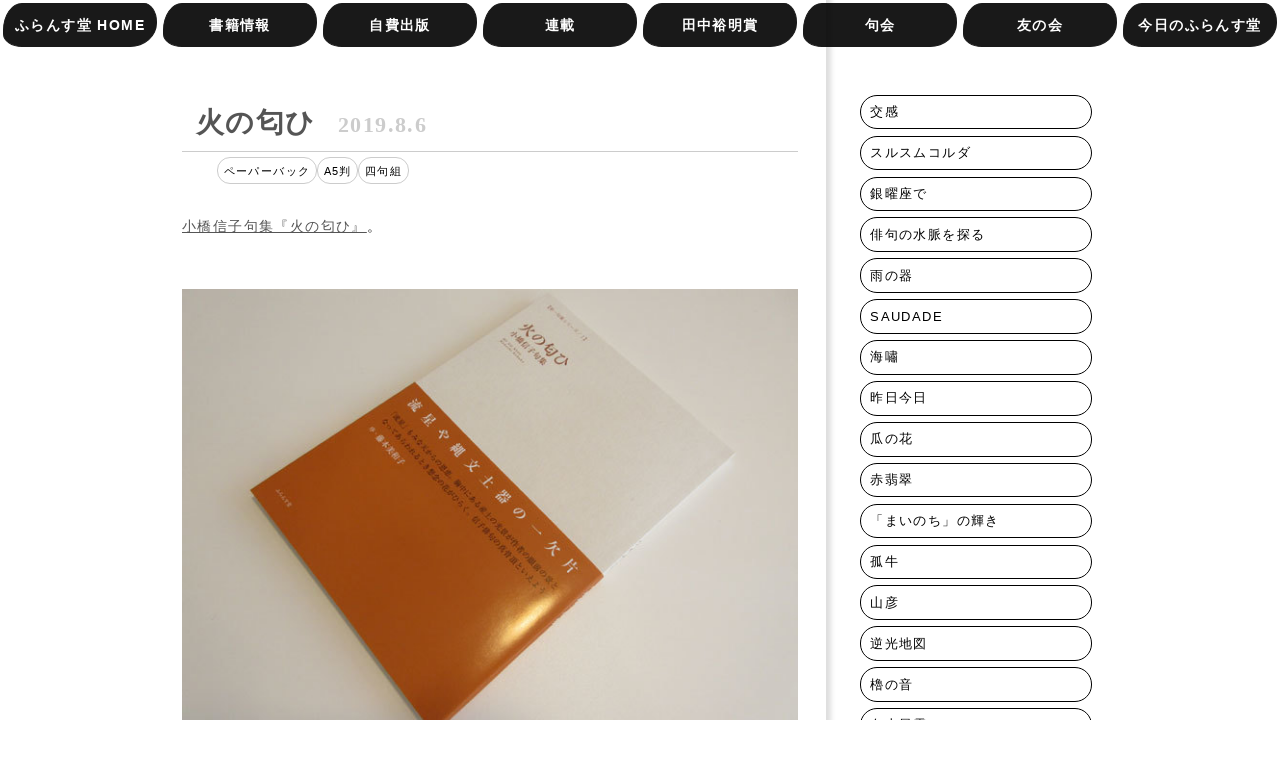

--- FILE ---
content_type: text/html; charset=UTF-8
request_url: https://furansudo.com/archives/13896
body_size: 11717
content:

    <!doctype html>
    <html lang="ja">

    <head>
        <meta charset="UTF-8">
        <meta http-equiv="X-UA-Compatible" content="IE=edge,chrome=1">
        <meta name="viewport" content="width=device-width, initial-scale=1.0">
        <meta name="discription" content="出版社ふらんす堂は俳句・短歌・詩・エッセイなどの出版物を刊行しております。自費出版も承っております。">
        <title>
              火の匂ひ ｜ 出版社ふらんす堂        </title>
        <link rel="shortcut icon" type="image/x-icon" href="favicon.ico">
        <link rel="stylesheet" href="https://furansudo.com/webdata/wp-content/themes/furansudo/css/reset.css">
        <link rel="stylesheet" href="https://furansudo.com/webdata/wp-content/themes/furansudo/css/slicknav.css">
        <link rel="stylesheet" href="https://furansudo.com/webdata/wp-content/themes/furansudo/css/nav.css">
        <link rel="stylesheet" href="https://furansudo.com/webdata/wp-content/themes/furansudo/css/writing.css">
        <link rel="stylesheet" href="https://furansudo.com/webdata/wp-content/themes/furansudo/css/vegas.min.css">

        <!--[if lt IE 9]>
        <script src="https://furansudo.com/webdata/wp-content/themes/furansudo/js/html5shiv.js"></script>
        <![endif]-->

        <title>火の匂ひ &#8211; 出版社ふらんす堂</title>
<meta name='robots' content='max-image-preview:large' />
<link rel='dns-prefetch' href='//stats.wp.com' />
<link rel="alternate" type="application/rss+xml" title="出版社ふらんす堂 &raquo; フィード" href="https://furansudo.com/feed" />
<link rel="alternate" type="application/rss+xml" title="出版社ふらんす堂 &raquo; コメントフィード" href="https://furansudo.com/comments/feed" />
<link rel="alternate" title="oEmbed (JSON)" type="application/json+oembed" href="https://furansudo.com/wp-json/oembed/1.0/embed?url=https%3A%2F%2Ffuransudo.com%2Farchives%2F13896" />
<link rel="alternate" title="oEmbed (XML)" type="text/xml+oembed" href="https://furansudo.com/wp-json/oembed/1.0/embed?url=https%3A%2F%2Ffuransudo.com%2Farchives%2F13896&#038;format=xml" />
<style id='wp-img-auto-sizes-contain-inline-css' type='text/css'>
img:is([sizes=auto i],[sizes^="auto," i]){contain-intrinsic-size:3000px 1500px}
/*# sourceURL=wp-img-auto-sizes-contain-inline-css */
</style>
<style id='wp-emoji-styles-inline-css' type='text/css'>

	img.wp-smiley, img.emoji {
		display: inline !important;
		border: none !important;
		box-shadow: none !important;
		height: 1em !important;
		width: 1em !important;
		margin: 0 0.07em !important;
		vertical-align: -0.1em !important;
		background: none !important;
		padding: 0 !important;
	}
/*# sourceURL=wp-emoji-styles-inline-css */
</style>
<style id='wp-block-library-inline-css' type='text/css'>
:root{--wp-block-synced-color:#7a00df;--wp-block-synced-color--rgb:122,0,223;--wp-bound-block-color:var(--wp-block-synced-color);--wp-editor-canvas-background:#ddd;--wp-admin-theme-color:#007cba;--wp-admin-theme-color--rgb:0,124,186;--wp-admin-theme-color-darker-10:#006ba1;--wp-admin-theme-color-darker-10--rgb:0,107,160.5;--wp-admin-theme-color-darker-20:#005a87;--wp-admin-theme-color-darker-20--rgb:0,90,135;--wp-admin-border-width-focus:2px}@media (min-resolution:192dpi){:root{--wp-admin-border-width-focus:1.5px}}.wp-element-button{cursor:pointer}:root .has-very-light-gray-background-color{background-color:#eee}:root .has-very-dark-gray-background-color{background-color:#313131}:root .has-very-light-gray-color{color:#eee}:root .has-very-dark-gray-color{color:#313131}:root .has-vivid-green-cyan-to-vivid-cyan-blue-gradient-background{background:linear-gradient(135deg,#00d084,#0693e3)}:root .has-purple-crush-gradient-background{background:linear-gradient(135deg,#34e2e4,#4721fb 50%,#ab1dfe)}:root .has-hazy-dawn-gradient-background{background:linear-gradient(135deg,#faaca8,#dad0ec)}:root .has-subdued-olive-gradient-background{background:linear-gradient(135deg,#fafae1,#67a671)}:root .has-atomic-cream-gradient-background{background:linear-gradient(135deg,#fdd79a,#004a59)}:root .has-nightshade-gradient-background{background:linear-gradient(135deg,#330968,#31cdcf)}:root .has-midnight-gradient-background{background:linear-gradient(135deg,#020381,#2874fc)}:root{--wp--preset--font-size--normal:16px;--wp--preset--font-size--huge:42px}.has-regular-font-size{font-size:1em}.has-larger-font-size{font-size:2.625em}.has-normal-font-size{font-size:var(--wp--preset--font-size--normal)}.has-huge-font-size{font-size:var(--wp--preset--font-size--huge)}.has-text-align-center{text-align:center}.has-text-align-left{text-align:left}.has-text-align-right{text-align:right}.has-fit-text{white-space:nowrap!important}#end-resizable-editor-section{display:none}.aligncenter{clear:both}.items-justified-left{justify-content:flex-start}.items-justified-center{justify-content:center}.items-justified-right{justify-content:flex-end}.items-justified-space-between{justify-content:space-between}.screen-reader-text{border:0;clip-path:inset(50%);height:1px;margin:-1px;overflow:hidden;padding:0;position:absolute;width:1px;word-wrap:normal!important}.screen-reader-text:focus{background-color:#ddd;clip-path:none;color:#444;display:block;font-size:1em;height:auto;left:5px;line-height:normal;padding:15px 23px 14px;text-decoration:none;top:5px;width:auto;z-index:100000}html :where(.has-border-color){border-style:solid}html :where([style*=border-top-color]){border-top-style:solid}html :where([style*=border-right-color]){border-right-style:solid}html :where([style*=border-bottom-color]){border-bottom-style:solid}html :where([style*=border-left-color]){border-left-style:solid}html :where([style*=border-width]){border-style:solid}html :where([style*=border-top-width]){border-top-style:solid}html :where([style*=border-right-width]){border-right-style:solid}html :where([style*=border-bottom-width]){border-bottom-style:solid}html :where([style*=border-left-width]){border-left-style:solid}html :where(img[class*=wp-image-]){height:auto;max-width:100%}:where(figure){margin:0 0 1em}html :where(.is-position-sticky){--wp-admin--admin-bar--position-offset:var(--wp-admin--admin-bar--height,0px)}@media screen and (max-width:600px){html :where(.is-position-sticky){--wp-admin--admin-bar--position-offset:0px}}

/*# sourceURL=wp-block-library-inline-css */
</style><style id='global-styles-inline-css' type='text/css'>
:root{--wp--preset--aspect-ratio--square: 1;--wp--preset--aspect-ratio--4-3: 4/3;--wp--preset--aspect-ratio--3-4: 3/4;--wp--preset--aspect-ratio--3-2: 3/2;--wp--preset--aspect-ratio--2-3: 2/3;--wp--preset--aspect-ratio--16-9: 16/9;--wp--preset--aspect-ratio--9-16: 9/16;--wp--preset--color--black: #000000;--wp--preset--color--cyan-bluish-gray: #abb8c3;--wp--preset--color--white: #ffffff;--wp--preset--color--pale-pink: #f78da7;--wp--preset--color--vivid-red: #cf2e2e;--wp--preset--color--luminous-vivid-orange: #ff6900;--wp--preset--color--luminous-vivid-amber: #fcb900;--wp--preset--color--light-green-cyan: #7bdcb5;--wp--preset--color--vivid-green-cyan: #00d084;--wp--preset--color--pale-cyan-blue: #8ed1fc;--wp--preset--color--vivid-cyan-blue: #0693e3;--wp--preset--color--vivid-purple: #9b51e0;--wp--preset--gradient--vivid-cyan-blue-to-vivid-purple: linear-gradient(135deg,rgb(6,147,227) 0%,rgb(155,81,224) 100%);--wp--preset--gradient--light-green-cyan-to-vivid-green-cyan: linear-gradient(135deg,rgb(122,220,180) 0%,rgb(0,208,130) 100%);--wp--preset--gradient--luminous-vivid-amber-to-luminous-vivid-orange: linear-gradient(135deg,rgb(252,185,0) 0%,rgb(255,105,0) 100%);--wp--preset--gradient--luminous-vivid-orange-to-vivid-red: linear-gradient(135deg,rgb(255,105,0) 0%,rgb(207,46,46) 100%);--wp--preset--gradient--very-light-gray-to-cyan-bluish-gray: linear-gradient(135deg,rgb(238,238,238) 0%,rgb(169,184,195) 100%);--wp--preset--gradient--cool-to-warm-spectrum: linear-gradient(135deg,rgb(74,234,220) 0%,rgb(151,120,209) 20%,rgb(207,42,186) 40%,rgb(238,44,130) 60%,rgb(251,105,98) 80%,rgb(254,248,76) 100%);--wp--preset--gradient--blush-light-purple: linear-gradient(135deg,rgb(255,206,236) 0%,rgb(152,150,240) 100%);--wp--preset--gradient--blush-bordeaux: linear-gradient(135deg,rgb(254,205,165) 0%,rgb(254,45,45) 50%,rgb(107,0,62) 100%);--wp--preset--gradient--luminous-dusk: linear-gradient(135deg,rgb(255,203,112) 0%,rgb(199,81,192) 50%,rgb(65,88,208) 100%);--wp--preset--gradient--pale-ocean: linear-gradient(135deg,rgb(255,245,203) 0%,rgb(182,227,212) 50%,rgb(51,167,181) 100%);--wp--preset--gradient--electric-grass: linear-gradient(135deg,rgb(202,248,128) 0%,rgb(113,206,126) 100%);--wp--preset--gradient--midnight: linear-gradient(135deg,rgb(2,3,129) 0%,rgb(40,116,252) 100%);--wp--preset--font-size--small: 13px;--wp--preset--font-size--medium: 20px;--wp--preset--font-size--large: 36px;--wp--preset--font-size--x-large: 42px;--wp--preset--spacing--20: 0.44rem;--wp--preset--spacing--30: 0.67rem;--wp--preset--spacing--40: 1rem;--wp--preset--spacing--50: 1.5rem;--wp--preset--spacing--60: 2.25rem;--wp--preset--spacing--70: 3.38rem;--wp--preset--spacing--80: 5.06rem;--wp--preset--shadow--natural: 6px 6px 9px rgba(0, 0, 0, 0.2);--wp--preset--shadow--deep: 12px 12px 50px rgba(0, 0, 0, 0.4);--wp--preset--shadow--sharp: 6px 6px 0px rgba(0, 0, 0, 0.2);--wp--preset--shadow--outlined: 6px 6px 0px -3px rgb(255, 255, 255), 6px 6px rgb(0, 0, 0);--wp--preset--shadow--crisp: 6px 6px 0px rgb(0, 0, 0);}:where(.is-layout-flex){gap: 0.5em;}:where(.is-layout-grid){gap: 0.5em;}body .is-layout-flex{display: flex;}.is-layout-flex{flex-wrap: wrap;align-items: center;}.is-layout-flex > :is(*, div){margin: 0;}body .is-layout-grid{display: grid;}.is-layout-grid > :is(*, div){margin: 0;}:where(.wp-block-columns.is-layout-flex){gap: 2em;}:where(.wp-block-columns.is-layout-grid){gap: 2em;}:where(.wp-block-post-template.is-layout-flex){gap: 1.25em;}:where(.wp-block-post-template.is-layout-grid){gap: 1.25em;}.has-black-color{color: var(--wp--preset--color--black) !important;}.has-cyan-bluish-gray-color{color: var(--wp--preset--color--cyan-bluish-gray) !important;}.has-white-color{color: var(--wp--preset--color--white) !important;}.has-pale-pink-color{color: var(--wp--preset--color--pale-pink) !important;}.has-vivid-red-color{color: var(--wp--preset--color--vivid-red) !important;}.has-luminous-vivid-orange-color{color: var(--wp--preset--color--luminous-vivid-orange) !important;}.has-luminous-vivid-amber-color{color: var(--wp--preset--color--luminous-vivid-amber) !important;}.has-light-green-cyan-color{color: var(--wp--preset--color--light-green-cyan) !important;}.has-vivid-green-cyan-color{color: var(--wp--preset--color--vivid-green-cyan) !important;}.has-pale-cyan-blue-color{color: var(--wp--preset--color--pale-cyan-blue) !important;}.has-vivid-cyan-blue-color{color: var(--wp--preset--color--vivid-cyan-blue) !important;}.has-vivid-purple-color{color: var(--wp--preset--color--vivid-purple) !important;}.has-black-background-color{background-color: var(--wp--preset--color--black) !important;}.has-cyan-bluish-gray-background-color{background-color: var(--wp--preset--color--cyan-bluish-gray) !important;}.has-white-background-color{background-color: var(--wp--preset--color--white) !important;}.has-pale-pink-background-color{background-color: var(--wp--preset--color--pale-pink) !important;}.has-vivid-red-background-color{background-color: var(--wp--preset--color--vivid-red) !important;}.has-luminous-vivid-orange-background-color{background-color: var(--wp--preset--color--luminous-vivid-orange) !important;}.has-luminous-vivid-amber-background-color{background-color: var(--wp--preset--color--luminous-vivid-amber) !important;}.has-light-green-cyan-background-color{background-color: var(--wp--preset--color--light-green-cyan) !important;}.has-vivid-green-cyan-background-color{background-color: var(--wp--preset--color--vivid-green-cyan) !important;}.has-pale-cyan-blue-background-color{background-color: var(--wp--preset--color--pale-cyan-blue) !important;}.has-vivid-cyan-blue-background-color{background-color: var(--wp--preset--color--vivid-cyan-blue) !important;}.has-vivid-purple-background-color{background-color: var(--wp--preset--color--vivid-purple) !important;}.has-black-border-color{border-color: var(--wp--preset--color--black) !important;}.has-cyan-bluish-gray-border-color{border-color: var(--wp--preset--color--cyan-bluish-gray) !important;}.has-white-border-color{border-color: var(--wp--preset--color--white) !important;}.has-pale-pink-border-color{border-color: var(--wp--preset--color--pale-pink) !important;}.has-vivid-red-border-color{border-color: var(--wp--preset--color--vivid-red) !important;}.has-luminous-vivid-orange-border-color{border-color: var(--wp--preset--color--luminous-vivid-orange) !important;}.has-luminous-vivid-amber-border-color{border-color: var(--wp--preset--color--luminous-vivid-amber) !important;}.has-light-green-cyan-border-color{border-color: var(--wp--preset--color--light-green-cyan) !important;}.has-vivid-green-cyan-border-color{border-color: var(--wp--preset--color--vivid-green-cyan) !important;}.has-pale-cyan-blue-border-color{border-color: var(--wp--preset--color--pale-cyan-blue) !important;}.has-vivid-cyan-blue-border-color{border-color: var(--wp--preset--color--vivid-cyan-blue) !important;}.has-vivid-purple-border-color{border-color: var(--wp--preset--color--vivid-purple) !important;}.has-vivid-cyan-blue-to-vivid-purple-gradient-background{background: var(--wp--preset--gradient--vivid-cyan-blue-to-vivid-purple) !important;}.has-light-green-cyan-to-vivid-green-cyan-gradient-background{background: var(--wp--preset--gradient--light-green-cyan-to-vivid-green-cyan) !important;}.has-luminous-vivid-amber-to-luminous-vivid-orange-gradient-background{background: var(--wp--preset--gradient--luminous-vivid-amber-to-luminous-vivid-orange) !important;}.has-luminous-vivid-orange-to-vivid-red-gradient-background{background: var(--wp--preset--gradient--luminous-vivid-orange-to-vivid-red) !important;}.has-very-light-gray-to-cyan-bluish-gray-gradient-background{background: var(--wp--preset--gradient--very-light-gray-to-cyan-bluish-gray) !important;}.has-cool-to-warm-spectrum-gradient-background{background: var(--wp--preset--gradient--cool-to-warm-spectrum) !important;}.has-blush-light-purple-gradient-background{background: var(--wp--preset--gradient--blush-light-purple) !important;}.has-blush-bordeaux-gradient-background{background: var(--wp--preset--gradient--blush-bordeaux) !important;}.has-luminous-dusk-gradient-background{background: var(--wp--preset--gradient--luminous-dusk) !important;}.has-pale-ocean-gradient-background{background: var(--wp--preset--gradient--pale-ocean) !important;}.has-electric-grass-gradient-background{background: var(--wp--preset--gradient--electric-grass) !important;}.has-midnight-gradient-background{background: var(--wp--preset--gradient--midnight) !important;}.has-small-font-size{font-size: var(--wp--preset--font-size--small) !important;}.has-medium-font-size{font-size: var(--wp--preset--font-size--medium) !important;}.has-large-font-size{font-size: var(--wp--preset--font-size--large) !important;}.has-x-large-font-size{font-size: var(--wp--preset--font-size--x-large) !important;}
/*# sourceURL=global-styles-inline-css */
</style>

<style id='classic-theme-styles-inline-css' type='text/css'>
/*! This file is auto-generated */
.wp-block-button__link{color:#fff;background-color:#32373c;border-radius:9999px;box-shadow:none;text-decoration:none;padding:calc(.667em + 2px) calc(1.333em + 2px);font-size:1.125em}.wp-block-file__button{background:#32373c;color:#fff;text-decoration:none}
/*# sourceURL=/wp-includes/css/classic-themes.min.css */
</style>
<link rel='stylesheet' id='furansudo-style-css' href='https://furansudo.com/webdata/wp-content/themes/furansudo/style.css?ver=6.9' type='text/css' media='all' />
<link rel='stylesheet' id='wp-pagenavi-css' href='https://furansudo.com/webdata/wp-content/plugins/wp-pagenavi/pagenavi-css.css?ver=2.70' type='text/css' media='all' />
<link rel="https://api.w.org/" href="https://furansudo.com/wp-json/" /><link rel="alternate" title="JSON" type="application/json" href="https://furansudo.com/wp-json/wp/v2/posts/13896" /><link rel="EditURI" type="application/rsd+xml" title="RSD" href="https://furansudo.com/webdata/xmlrpc.php?rsd" />
<meta name="generator" content="WordPress 6.9" />
<link rel="canonical" href="https://furansudo.com/archives/13896" />
<link rel='shortlink' href='https://furansudo.com/?p=13896' />
	<style>img#wpstats{display:none}</style>
		<link rel="icon" href="https://furansudo.com/webdata/wp-content/uploads/2016/06/cropped-site-icon-32x32.png" sizes="32x32" />
<link rel="icon" href="https://furansudo.com/webdata/wp-content/uploads/2016/06/cropped-site-icon-192x192.png" sizes="192x192" />
<link rel="apple-touch-icon" href="https://furansudo.com/webdata/wp-content/uploads/2016/06/cropped-site-icon-180x180.png" />
<meta name="msapplication-TileImage" content="https://furansudo.com/webdata/wp-content/uploads/2016/06/cropped-site-icon-270x270.png" />
    </head>

    <body class="wp-singular post-template-default single single-post postid-13896 single-format-standard wp-theme-furansudo">


        <header>
            <div class="nav">
    <ul id="menu">
        <li><a href="https://furansudo.com">ふらんす堂 HOME</a></li>
        <li><a href="#">書籍情報</a>
            <ul>

                <li><a href="http://furansudo.ocnk.net/" target="_blank">オンラインショップ</a></li>

                <li><a href="http://furansudo.ocnk.net/product-list/23" target="_blank">受賞作品一覧</a></li>
<!--
                <li><a href="https://furansudo.com/digital-books/">電子書籍</a></li>-->
            </ul>
        </li>
        <li><a href="https://furansudo.com/self-publishing/">自費出版</a></li>
        <li><a href="#">連載</a>
            <ul>
				<li>
                                            <a href="https://furansudo.com/archives/36643">岸本尚毅の俳句日記</a>
                                        </li>
				<li>
                                            <a href="https://furansudo.com/archives/36567">梅内美華子の短歌日記</a>
                                        </li>
                <li>
                                    </li>
              <li>
                                            <a href="https://furansudo.com/archives/623">『大阪の俳句』シリーズ</a>
                                        </li>
                <li>
                                            <a href="https://furansudo.com/archives/694">俳句実践講座</a>
                                        </li>
                <li>
                      
                    <a href="https://furansudo.com/archives/437">桂信子全句集を読む</a>
                                    </li>
                <li><a href="http://furansudo.sblo.jp/" target="_blank">みづいろの窓</a></li>
				<li>
                      
                    <a href="https://furansudo.com/archives/26624">旅のリズムと、うたう手紙と、</a>
                                    </li>
            </ul>
        </li>
        <li><a href="https://furansudo.com/award/" target="_blank">田中裕明賞</a></li>
        <li><a href="#">句会</a>
		<ul>
                <li><a href="https://furansudo.com/haiku-club/">ふらんす堂句会</a></li>
                <li><a href="https://furansudo.com/ktk_kukai/">ネット句会</a></li>
                <li><a href="https://furansudo.com/snjk/">新宿句会（抽選）</a></li>
			    <li><a href="https://furansudo.com/toku/">またたき集への投句</a></li>
            </ul></li>
        <li><a href="#">友の会</a>
            <ul>
                <li><a href="https://furansudo.com/society/">ふらんす堂友の会ってなに？</a></li>
                <li><a href="https://furansudo.com/toku/">またたき集への投句</a></li>
                <!-- <li><a href="https://furansudo.com/shinonome/">しののめ集への投稿</a></li> -->
                <li><a href="https://furansudo.com/orderform-society/">友の会専用注文フォーム</a></li>
            </ul>
        </li>
        <li><a href="#">今日のふらんす堂</a>
            <ul>
                <li>
                                            <a href="https://furansudo.com/archives/category/news/notice">お知らせ</a>
                </li>
                <li><a href="https://furansudo.com/contact/">お問合せ</a></li>
                <li>
                                            <a href="https://furansudo.com/archives/category/news/books">ふらんす堂の本</a>
                </li>
                <li>
                                            <a href="https://furansudo.com/archives/category/news/event">イベントレポート</a>
                </li>
                <li>
                                            <a href="https://furansudo.com/archives/category/news/interview">著者紹介</a>
                </li>
                <li><a href="http://fragie.exblog.jp" target="_blank">編集日記</a></li>
                <li>
                                            <a href="https://furansudo.com/archives/category/news/staffblog">ふらんす堂の放課後</a>
                </li>
                <li><a href="https://furansudo.com/company/">会社概要</a></li>
            </ul>
        </li>
    </ul>
</div>
<!-- ./nav -->        </header>

            <div class="wrap">

            <div class="wrap-2col container">
                <div class="main-single-2clm">
                    <div class="writing-area">
                        <h1 class="mincho"><a href="https://furansudo.com/archives/13896">火の匂ひ<span>2019.8.6</span></a></h1>
                        <ul class="label"><li><a href="https://furansudo.com/archives/tag/%e3%83%9a%e3%83%bc%e3%83%91%e3%83%bc%e3%83%90%e3%83%83%e3%82%af" rel="tag">ペーパーバック</a></li><li><a href="https://furansudo.com/archives/tag/a5%e5%88%a4" rel="tag">A5判</a></li><li><a href="https://furansudo.com/archives/tag/%e5%9b%9b%e5%8f%a5%e7%b5%84" rel="tag">四句組</a></li></ul>                            <p>&nbsp;</p>
                            <p><a href="http://furansudo.ocnk.net/product/2574http://furansudo.ocnk.net/product/2574">小橋信子句集『火の匂ひ』</a>。</p>
<p>&nbsp;</p>
<p>&nbsp;</p>
<p><img fetchpriority="high" decoding="async" src="https://furansudo.com/webdata/wp-content/uploads/2019/08/01-2.jpg" alt="01" width="640" height="480" class="alignnone size-full wp-image-13897" srcset="https://furansudo.com/webdata/wp-content/uploads/2019/08/01-2.jpg 640w, https://furansudo.com/webdata/wp-content/uploads/2019/08/01-2-300x225.jpg 300w, https://furansudo.com/webdata/wp-content/uploads/2019/08/01-2-400x300.jpg 400w" sizes="(max-width: 640px) 100vw, 640px" /></p>
<p>&nbsp;</p>
<div>A5判ペーパーバックスタイル　　72頁4句組　　第1句集シリーズ</div>
<p>&nbsp;</p>
<p>&nbsp;</p>
<div>著者の小橋信子（こはし・のぶこ）さんは、昭和23年（1948）茨城県生まれ、現在は東京・八王子市在住。平成8年（1996）年に「泉」に入会、平成12年（2000）「澤」入会、後退会。平成15年（2003）「泉」再入会。平成22年（2010）「泉新人賞」、平成24年（2012）「泉賞」を受賞している。現在「泉」同人、俳人協会会員。本句集は1996年から2018年までの作品245句を収録した第1句集である。序文を藤本美和子主宰が寄せている。</div>
<p>&nbsp;</p>
<p>&nbsp;</p>
<p>&nbsp;</p>
<div>本句集の装丁は和兎さん。</div>
<p>&nbsp;</p>
<p><img decoding="async" src="https://furansudo.com/webdata/wp-content/uploads/2019/08/02-2.jpg" alt="02" width="640" height="480" class="alignnone size-full wp-image-13898" srcset="https://furansudo.com/webdata/wp-content/uploads/2019/08/02-2.jpg 640w, https://furansudo.com/webdata/wp-content/uploads/2019/08/02-2-300x225.jpg 300w, https://furansudo.com/webdata/wp-content/uploads/2019/08/02-2-400x300.jpg 400w" sizes="(max-width: 640px) 100vw, 640px" /></p>
<p>&nbsp;</p>
<div>落ち着いた「火の色」となった。</div>
<p>&nbsp;</p>
<p>&nbsp;</p>
<p>&nbsp;</p>
<p><img decoding="async" src="https://furansudo.com/webdata/wp-content/uploads/2019/08/03-2.jpg" alt="03" width="640" height="480" class="alignnone size-full wp-image-13899" srcset="https://furansudo.com/webdata/wp-content/uploads/2019/08/03-2.jpg 640w, https://furansudo.com/webdata/wp-content/uploads/2019/08/03-2-300x225.jpg 300w, https://furansudo.com/webdata/wp-content/uploads/2019/08/03-2-400x300.jpg 400w" sizes="(max-width: 640px) 100vw, 640px" /></p>
<p>&nbsp;</p>
<p>&nbsp;</p>
<p><img loading="lazy" decoding="async" src="https://furansudo.com/webdata/wp-content/uploads/2019/08/04-2.jpg" alt="04" width="640" height="450" class="alignnone size-full wp-image-13900" srcset="https://furansudo.com/webdata/wp-content/uploads/2019/08/04-2.jpg 640w, https://furansudo.com/webdata/wp-content/uploads/2019/08/04-2-300x211.jpg 300w" sizes="auto, (max-width: 640px) 100vw, 640px" /></p>
<p>&nbsp;</p>
<p>&nbsp;</p>
<p><img loading="lazy" decoding="async" src="https://furansudo.com/webdata/wp-content/uploads/2019/08/05-2.jpg" alt="05" width="640" height="480" class="alignnone size-full wp-image-13901" srcset="https://furansudo.com/webdata/wp-content/uploads/2019/08/05-2.jpg 640w, https://furansudo.com/webdata/wp-content/uploads/2019/08/05-2-300x225.jpg 300w, https://furansudo.com/webdata/wp-content/uploads/2019/08/05-2-400x300.jpg 400w" sizes="auto, (max-width: 640px) 100vw, 640px" /></p>
<p>&nbsp;</p>
<p>&nbsp;</p>
<p><img loading="lazy" decoding="async" src="https://furansudo.com/webdata/wp-content/uploads/2019/08/06-2.jpg" alt="06" width="640" height="480" class="alignnone size-full wp-image-13902" srcset="https://furansudo.com/webdata/wp-content/uploads/2019/08/06-2.jpg 640w, https://furansudo.com/webdata/wp-content/uploads/2019/08/06-2-300x225.jpg 300w, https://furansudo.com/webdata/wp-content/uploads/2019/08/06-2-400x300.jpg 400w" sizes="auto, (max-width: 640px) 100vw, 640px" /></p>
<p>&nbsp;</p>
<p>&nbsp;</p>
<p><img loading="lazy" decoding="async" src="https://furansudo.com/webdata/wp-content/uploads/2019/08/07-2.jpg" alt="07" width="640" height="480" class="alignnone size-full wp-image-13903" srcset="https://furansudo.com/webdata/wp-content/uploads/2019/08/07-2.jpg 640w, https://furansudo.com/webdata/wp-content/uploads/2019/08/07-2-300x225.jpg 300w, https://furansudo.com/webdata/wp-content/uploads/2019/08/07-2-400x300.jpg 400w" sizes="auto, (max-width: 640px) 100vw, 640px" /></p>
<p>&nbsp;</p>
<p>&nbsp;</p>
<p><img loading="lazy" decoding="async" src="https://furansudo.com/webdata/wp-content/uploads/2019/08/08-2.jpg" alt="08" width="640" height="480" class="alignnone size-full wp-image-13904" srcset="https://furansudo.com/webdata/wp-content/uploads/2019/08/08-2.jpg 640w, https://furansudo.com/webdata/wp-content/uploads/2019/08/08-2-300x225.jpg 300w, https://furansudo.com/webdata/wp-content/uploads/2019/08/08-2-400x300.jpg 400w" sizes="auto, (max-width: 640px) 100vw, 640px" /></p>
<p>&nbsp;</p>
<p>&nbsp;</p>
<p>&nbsp;</p>
<p>&nbsp;</p>
<p>（ふらんす堂「<a href="https://fragie.exblog.jp/30727149/">編集日記</a>」2019/8/5より抜粋/Yamaoka Kimiko）</p>
                    </div>
                    <!-- /.writing-area -->
                        <div class="pagination">
                            <ul>
                                <li><a href="https://furansudo.com/archives/13886" rel="prev">前の記事へ</a></li>
                                <li><a href="https://furansudo.com/archives/13934" rel="next">次の記事へ</a></li>
                            </ul>
                        </div>
                        <!-- /.pagination -->
                                                

                </div>
                <!-- /..main-single-2clm -->
                <div class="side">
    <div class="mokuji">
                    <div>
                <div class="mokuji-inner"><h3 class="widget-title"> </h3><ul class="lcp_catlist" id="lcp_instance_listcategorypostswidget-2"><li><a href="https://furansudo.com/archives/36664">交感</a></li><li><a href="https://furansudo.com/archives/36601">スルスムコルダ</a></li><li><a href="https://furansudo.com/archives/36586">銀曜座で</a></li><li><a href="https://furansudo.com/archives/36532">俳句の水脈を探る</a></li><li><a href="https://furansudo.com/archives/36510">雨の器</a></li><li><a href="https://furansudo.com/archives/36497">SAUDADE</a></li><li><a href="https://furansudo.com/archives/36402">海嘯</a></li><li><a href="https://furansudo.com/archives/36385">昨日今日</a></li><li><a href="https://furansudo.com/archives/36370">瓜の花</a></li><li><a href="https://furansudo.com/archives/36289">赤翡翠</a></li><li><a href="https://furansudo.com/archives/36277">「まいのち」の輝き</a></li><li><a href="https://furansudo.com/archives/36258">孤牛</a></li><li><a href="https://furansudo.com/archives/36212">山彦</a></li><li><a href="https://furansudo.com/archives/36209">逆光地図</a></li><li><a href="https://furansudo.com/archives/36169">櫓の音</a></li><li><a href="https://furansudo.com/archives/36103">白山風露</a></li><li><a href="https://furansudo.com/archives/36086">楽を待つ</a></li><li><a href="https://furansudo.com/archives/36070">国際俳句歳時記・夏</a></li><li><a href="https://furansudo.com/archives/35944">カメレオンの朝食</a></li><li><a href="https://furansudo.com/archives/35925">折り鶴</a></li><li><a href="https://furansudo.com/archives/35877">長夜の書斎</a></li><li><a href="https://furansudo.com/archives/35860">瀑布</a></li><li><a href="https://furansudo.com/archives/35829">茫茫</a></li><li><a href="https://furansudo.com/archives/35810">百人</a></li><li><a href="https://furansudo.com/archives/35712">一花一虫</a></li><li><a href="https://furansudo.com/archives/35595">遠い嶺</a></li><li><a href="https://furansudo.com/archives/35578">ひかりあふうを</a></li><li><a href="https://furansudo.com/archives/35545">幸せの白</a></li><li><a href="https://furansudo.com/archives/35528">光束</a></li><li><a href="https://furansudo.com/archives/35516">月仰ぐ</a></li><li><a href="https://furansudo.com/archives/35500">雨より遠い燕たち</a></li><li><a href="https://furansudo.com/archives/35485">金平糖</a></li><li><a href="https://furansudo.com/archives/35471">雀色時</a></li><li><a href="https://furansudo.com/archives/35359">澤好摩俳句集成</a></li><li><a href="https://furansudo.com/archives/35316">水柿</a></li><li><a href="https://furansudo.com/archives/35301">浦賀水道</a></li><li><a href="https://furansudo.com/archives/35179">遊</a></li><li><a href="https://furansudo.com/archives/35164">蘆花</a></li><li><a href="https://furansudo.com/archives/35151">新装版『五月』</a></li><li><a href="https://furansudo.com/archives/35008">呵呵</a></li><li><a href="https://furansudo.com/archives/34994">この闇のむかう</a></li><li><a href="https://furansudo.com/archives/34892">白牡丹</a></li><li><a href="https://furansudo.com/archives/34876">花信草信</a></li><li><a href="https://furansudo.com/archives/34753">聖河</a></li><li><a href="https://furansudo.com/archives/34712">ポケットの底</a></li><li><a href="https://furansudo.com/archives/34694">或</a></li><li><a href="https://furansudo.com/archives/34674">問答無用</a></li><li><a href="https://furansudo.com/archives/34659">旅のリズムと、うたう手紙と、</a></li><li><a href="https://furansudo.com/archives/34529">長居</a></li><li><a href="https://furansudo.com/archives/34513">音の風景</a></li></ul></div>            </div>
                           <p>&nbsp;</p>
                <h3>バックナンバー一覧を見る</h3>
                <p class="mokuji-archive">
                    <a href="https://furansudo.com/archives/category/news/books" rel="category tag">ふらんす堂の本</a>                </p>
    </div>
</div>
<!-- /.side -->

            </div>

        </div>
        <!-- ./wrap -->
           <div class="ad">
        <div class="container">
            <h3>俳句結社紹介</h3>
            <ul class="list-ad">
                <!-- <li>
                    <a href="https://furansudo.com/award/2016/2016.html" target="_blank"><img src="https://furansudo.com/webdata/wp-content/themes/furansudo/images/ad/ad-02.jpg" alt="第7回田中裕明賞"></a>
                </li>
                <li>
                    <a href="https://itunes.apple.com/jp/app/ji-yu-bie-ying-pai-ju-ji/id1019087067?mt=8" target="_blank"><img src="https://furansudo.com/webdata/wp-content/themes/furansudo/images/ad/ad-03.jpg" alt="季語別 鷹俳句集アプリ"></a>
                </li> -->
                <li>
                    <a href="https://takahaikukai.com/" target="_blank"><img src="https://furansudo.com/webdata/wp-content/themes/furansudo/images/ad/ad-04.jpg" alt="鷹俳句会"></a>
                </li>
            </ul>
        </div>
    </div>
    <!-- /.ad -->    <div class="footerwrap">
        <div class="footernav container">
            <div class="fnav-item">
                <h4 id="twitter">Twitter</h4>
                <a class="twitter-timeline" href="https://twitter.com/furansudo" data-widget-id="720195645726797824">@furansudoさんのツイート</a>
                <script>
                    ! function (d, s, id) {
                        var js, fjs = d.getElementsByTagName(s)[0],
                            p = /^http:/.test(d.location) ? 'http' : 'https';
                        if (!d.getElementById(id)) {
                            js = d.createElement(s);
                            js.id = id;
                            js.src = p + "://platform.twitter.com/widgets.js";
                            fjs.parentNode.insertBefore(js, fjs);
                        }
                    }(document, "script", "twitter-wjs");
                </script>
            </div>
            <div class="fnav-item">
                <h4 id="editorial">今日のふらんす堂</h4>
                <ul class="list-editorial">
                                            <li class="clearfix">
                            <a href="https://furansudo.com/archives/36664">
                                <div class="fnav-item-thumb">
                                    <img width="400" height="300" src="https://furansudo.com/webdata/wp-content/uploads/2026/01/01-2-400x300.jpg" class="attachment-furansudo_thumb size-furansudo_thumb wp-post-image" alt="" decoding="async" loading="lazy" srcset="https://furansudo.com/webdata/wp-content/uploads/2026/01/01-2-400x300.jpg 400w, https://furansudo.com/webdata/wp-content/uploads/2026/01/01-2-300x226.jpg 300w, https://furansudo.com/webdata/wp-content/uploads/2026/01/01-2.jpg 640w" sizes="auto, (max-width: 400px) 100vw, 400px" />                                </div>
                                <div class="fnav-item-txt">
                                    <p>
                                        2026.01.21                                    </p>
                                    <p>
                                        交感                                    </p>
                                </div>
                            </a>
                        </li>
                                                <li class="clearfix">
                            <a href="https://furansudo.com/archives/36601">
                                <div class="fnav-item-thumb">
                                    <img width="400" height="300" src="https://furansudo.com/webdata/wp-content/uploads/2026/01/14-1-400x300.jpg" class="attachment-furansudo_thumb size-furansudo_thumb wp-post-image" alt="" decoding="async" loading="lazy" srcset="https://furansudo.com/webdata/wp-content/uploads/2026/01/14-1-400x300.jpg 400w, https://furansudo.com/webdata/wp-content/uploads/2026/01/14-1-300x225.jpg 300w, https://furansudo.com/webdata/wp-content/uploads/2026/01/14-1.jpg 640w" sizes="auto, (max-width: 400px) 100vw, 400px" />                                </div>
                                <div class="fnav-item-txt">
                                    <p>
                                        2026.01.16                                    </p>
                                    <p>
                                        スルスムコルダ                                    </p>
                                </div>
                            </a>
                        </li>
                                                <li class="clearfix">
                            <a href="https://furansudo.com/archives/36586">
                                <div class="fnav-item-thumb">
                                    <img width="400" height="300" src="https://furansudo.com/webdata/wp-content/uploads/2026/01/01-1-400x300.jpg" class="attachment-furansudo_thumb size-furansudo_thumb wp-post-image" alt="" decoding="async" loading="lazy" srcset="https://furansudo.com/webdata/wp-content/uploads/2026/01/01-1-400x300.jpg 400w, https://furansudo.com/webdata/wp-content/uploads/2026/01/01-1-300x225.jpg 300w, https://furansudo.com/webdata/wp-content/uploads/2026/01/01-1.jpg 640w" sizes="auto, (max-width: 400px) 100vw, 400px" />                                </div>
                                <div class="fnav-item-txt">
                                    <p>
                                        2026.01.15                                    </p>
                                    <p>
                                        銀曜座で                                    </p>
                                </div>
                            </a>
                        </li>
                                                <li class="clearfix">
                            <a href="https://furansudo.com/archives/36620">
                                <div class="fnav-item-thumb">
                                    <img width="400" height="300" src="https://furansudo.com/webdata/wp-content/uploads/2026/01/31-400x300.jpg" class="attachment-furansudo_thumb size-furansudo_thumb wp-post-image" alt="" decoding="async" loading="lazy" srcset="https://furansudo.com/webdata/wp-content/uploads/2026/01/31-400x300.jpg 400w, https://furansudo.com/webdata/wp-content/uploads/2026/01/31-300x225.jpg 300w, https://furansudo.com/webdata/wp-content/uploads/2026/01/31.jpg 500w" sizes="auto, (max-width: 400px) 100vw, 400px" />                                </div>
                                <div class="fnav-item-txt">
                                    <p>
                                        2026.01.11                                    </p>
                                    <p>
                                        沖　新年俳句大会・祝賀会                                    </p>
                                </div>
                            </a>
                        </li>
                                                <li class="clearfix">
                            <a href="https://furansudo.com/archives/36532">
                                <div class="fnav-item-thumb">
                                    <img width="400" height="300" src="https://furansudo.com/webdata/wp-content/uploads/2026/01/01-400x300.jpg" class="attachment-furansudo_thumb size-furansudo_thumb wp-post-image" alt="" decoding="async" loading="lazy" />                                </div>
                                <div class="fnav-item-txt">
                                    <p>
                                        2026.01.08                                    </p>
                                    <p>
                                        俳句の水脈を探る                                    </p>
                                </div>
                            </a>
                        </li>
                                        </ul>
            </div>
            <div class="fnav-item">
                <h4 id="newbooks">新刊・在庫情報</h4>
                
                    
                                                    <ul class="list-newbooks">
                                                                    <li class="clearfix">
                                        <a href="https://furansudo.ocnk.net/product/3186" target="_blank">
                                                                                                                                                   <div class="fnav-item-thumb">
                                                     <img src="https://furansudo.ocnk.net/data/furansudo/product/20250917_2560a5.jpg" alt="ふらんす堂オンラインショップ" />
                                                 </div>
                                                                                                  <div class="fnav-item-txt">
                                                  <p>2026.1.23 | 栗原公子句集『折り鶴』（おりづる）</p>
                                                 </div>
                                        </a>
                                    </li>
                                                                        <li class="clearfix">
                                        <a href="https://furansudo.ocnk.net/product/3213" target="_blank">
                                                                                                                                                   <div class="fnav-item-thumb">
                                                     <img src="https://furansudo.ocnk.net/data/furansudo/product/20251111_c37a69.jpg" alt="ふらんす堂オンラインショップ" />
                                                 </div>
                                                                                                  <div class="fnav-item-txt">
                                                  <p>2026.1.23 | 栗坪和子句集『海嘯』（かいしょう）</p>
                                                 </div>
                                        </a>
                                    </li>
                                                                        <li class="clearfix">
                                        <a href="https://furansudo.ocnk.net/product/3190" target="_blank">
                                                                                                                                                   <div class="fnav-item-thumb">
                                                     <img src="https://furansudo.ocnk.net/data/furansudo/product/20250828_ef52f9.jpg" alt="ふらんす堂オンラインショップ" />
                                                 </div>
                                                                                                  <div class="fnav-item-txt">
                                                  <p>2026.1.23 | 『第十六回田中裕明賞』（だいじゅうろっかいたなかひろあきしょう）</p>
                                                 </div>
                                        </a>
                                    </li>
                                                                </ul>
                                        </div>
        </div>
        <!-- /.footernav -->

        <div class="jagged-wrap-inner">
            <div class="offset"></div>
            <div class="fotter-jagged-bg jagged-border"></div>
        </div>
        <footer>
            <div class="logo"><img src="https://furansudo.com/webdata/wp-content/themes/furansudo/images/header_logo.gif" alt=""></div>
            <div class="nav-cmp">
                <ul>
                    <li><a href="https://furansudo.com/company/">会社概要</a></li>
                    <li><a href="https://furansudo.com/contact/">お問合せ</a></li>
                    <li><a href="http://fragie.exblog.jp" target="_blank">編集日記</a></li>
                    <li>
                                                    <a href="https://furansudo.com/archives/category/news/staffblog">ふらんす堂の放課後</a>
                    </li>
                </ul>
                <p>Copyright (C) FURANSUDO All right reserved.</p>
                <p id="page-top">
                    <a href="#"><img src="https://furansudo.com/webdata/wp-content/themes/furansudo/images/pagetop.png" alt=""></a>
                </p>
                <div class="illust-a"><img src="https://furansudo.com/webdata/wp-content/themes/furansudo/images/cat/cat-01.png" alt=""></div>
            </div>
        </footer>
    </div>
    <!-- ./footerwrap -->
    <script src="https://furansudo.com/webdata/wp-content/themes/furansudo/js/jquery-2.2.3.min.js"></script>
    <script src="https://furansudo.com/webdata/wp-content/themes/furansudo/js/jquery.slicknav.js"></script>
    <script src="https://furansudo.com/webdata/wp-content/themes/furansudo/js/modernizr.min.js"></script>
    <script>
        $(function () {
            $('#menu').slicknav({
                label: "メニュー",
            });
        });
    </script>
    <script>
        $(function () {
            var topBtn = $('#page-top');
            topBtn.hide();
            //スクロールが100に達したらボタン表示
            $(window).scroll(function () {
                if ($(this).scrollTop() > 500) {
                    topBtn.fadeIn();
                } else {
                    topBtn.fadeOut();
                }
            });
            //スクロールしてトップ
            topBtn.click(function () {
                $('body,html').animate({
                    scrollTop: 0
                }, 500);
                return false;
            });
        });
    </script>
    <script type="text/javascript" src="http://www.google.com/jsapi"></script>
    <script src="https://furansudo.com/webdata/wp-content/themes/furansudo/js/ajaxzip3.js"></script>
    <script type="text/javascript">
        jQuery(function ($) {
            jQuery('input[name="postalcode[data][1]"]').keyup(function (e) {
                AjaxZip3.zip2addr('postalcode[data][0]', 'postalcode[data][1]', 'address01', 'address02');
            })
        });
    </script>
    <script src="https://furansudo.com/webdata/wp-content/themes/furansudo/js/vegas.min.js"></script>
    <script>
        $('.hero').vegas({
            transition: 'blur',
            transitionDuration: 2000,
            delay: 10000,
            animation: 'kenburns',
            animationDuration: 20000,
            timer: false,
            slides: [
                {
                    src: 'https://furansudo.com/webdata/wp-content/themes/furansudo/images/bg.jpg'
            },
                {
                    src: 'https://furansudo.com/webdata/wp-content/themes/furansudo/images/bg2.jpg'
            },
                {
                    src: 'https://furansudo.com/webdata/wp-content/themes/furansudo/images/bg3.jpg'
            },
                {
                    src: 'https://furansudo.com/webdata/wp-content/themes/furansudo/images/bg4.jpg'
            },
                {
                    src: 'https://furansudo.com/webdata/wp-content/themes/furansudo/images/bg5.jpg'
            },
                {
                    src: 'https://furansudo.com/webdata/wp-content/themes/furansudo/images/bg6.jpg'
            },
                {
                    src: 'https://furansudo.com/webdata/wp-content/themes/furansudo/images/bg8.jpg'
            },
                {
                    src: 'https://furansudo.com/webdata/wp-content/themes/furansudo/images/bg9.jpg'
            }
        ]
        });
    </script>

    <script>
        const formTarget = $('.mw_wp_form_confirm');
        if(formTarget.length) {
            formTarget.prepend('<p class="alertMessage">まだ送信されていません。<br />以下を確認いただき送信ボタンを押してください</p>');
        }
    </script>

    <script type="speculationrules">
{"prefetch":[{"source":"document","where":{"and":[{"href_matches":"/*"},{"not":{"href_matches":["/webdata/wp-*.php","/webdata/wp-admin/*","/webdata/wp-content/uploads/*","/webdata/wp-content/*","/webdata/wp-content/plugins/*","/webdata/wp-content/themes/furansudo/*","/*\\?(.+)"]}},{"not":{"selector_matches":"a[rel~=\"nofollow\"]"}},{"not":{"selector_matches":".no-prefetch, .no-prefetch a"}}]},"eagerness":"conservative"}]}
</script>
<script type="text/javascript" id="jetpack-stats-js-before">
/* <![CDATA[ */
_stq = window._stq || [];
_stq.push([ "view", {"v":"ext","blog":"221152608","post":"13896","tz":"9","srv":"furansudo.com","j":"1:15.4"} ]);
_stq.push([ "clickTrackerInit", "221152608", "13896" ]);
//# sourceURL=jetpack-stats-js-before
/* ]]> */
</script>
<script type="text/javascript" src="https://stats.wp.com/e-202604.js" id="jetpack-stats-js" defer="defer" data-wp-strategy="defer"></script>
<script id="wp-emoji-settings" type="application/json">
{"baseUrl":"https://s.w.org/images/core/emoji/17.0.2/72x72/","ext":".png","svgUrl":"https://s.w.org/images/core/emoji/17.0.2/svg/","svgExt":".svg","source":{"concatemoji":"https://furansudo.com/webdata/wp-includes/js/wp-emoji-release.min.js?ver=6.9"}}
</script>
<script type="module">
/* <![CDATA[ */
/*! This file is auto-generated */
const a=JSON.parse(document.getElementById("wp-emoji-settings").textContent),o=(window._wpemojiSettings=a,"wpEmojiSettingsSupports"),s=["flag","emoji"];function i(e){try{var t={supportTests:e,timestamp:(new Date).valueOf()};sessionStorage.setItem(o,JSON.stringify(t))}catch(e){}}function c(e,t,n){e.clearRect(0,0,e.canvas.width,e.canvas.height),e.fillText(t,0,0);t=new Uint32Array(e.getImageData(0,0,e.canvas.width,e.canvas.height).data);e.clearRect(0,0,e.canvas.width,e.canvas.height),e.fillText(n,0,0);const a=new Uint32Array(e.getImageData(0,0,e.canvas.width,e.canvas.height).data);return t.every((e,t)=>e===a[t])}function p(e,t){e.clearRect(0,0,e.canvas.width,e.canvas.height),e.fillText(t,0,0);var n=e.getImageData(16,16,1,1);for(let e=0;e<n.data.length;e++)if(0!==n.data[e])return!1;return!0}function u(e,t,n,a){switch(t){case"flag":return n(e,"\ud83c\udff3\ufe0f\u200d\u26a7\ufe0f","\ud83c\udff3\ufe0f\u200b\u26a7\ufe0f")?!1:!n(e,"\ud83c\udde8\ud83c\uddf6","\ud83c\udde8\u200b\ud83c\uddf6")&&!n(e,"\ud83c\udff4\udb40\udc67\udb40\udc62\udb40\udc65\udb40\udc6e\udb40\udc67\udb40\udc7f","\ud83c\udff4\u200b\udb40\udc67\u200b\udb40\udc62\u200b\udb40\udc65\u200b\udb40\udc6e\u200b\udb40\udc67\u200b\udb40\udc7f");case"emoji":return!a(e,"\ud83e\u1fac8")}return!1}function f(e,t,n,a){let r;const o=(r="undefined"!=typeof WorkerGlobalScope&&self instanceof WorkerGlobalScope?new OffscreenCanvas(300,150):document.createElement("canvas")).getContext("2d",{willReadFrequently:!0}),s=(o.textBaseline="top",o.font="600 32px Arial",{});return e.forEach(e=>{s[e]=t(o,e,n,a)}),s}function r(e){var t=document.createElement("script");t.src=e,t.defer=!0,document.head.appendChild(t)}a.supports={everything:!0,everythingExceptFlag:!0},new Promise(t=>{let n=function(){try{var e=JSON.parse(sessionStorage.getItem(o));if("object"==typeof e&&"number"==typeof e.timestamp&&(new Date).valueOf()<e.timestamp+604800&&"object"==typeof e.supportTests)return e.supportTests}catch(e){}return null}();if(!n){if("undefined"!=typeof Worker&&"undefined"!=typeof OffscreenCanvas&&"undefined"!=typeof URL&&URL.createObjectURL&&"undefined"!=typeof Blob)try{var e="postMessage("+f.toString()+"("+[JSON.stringify(s),u.toString(),c.toString(),p.toString()].join(",")+"));",a=new Blob([e],{type:"text/javascript"});const r=new Worker(URL.createObjectURL(a),{name:"wpTestEmojiSupports"});return void(r.onmessage=e=>{i(n=e.data),r.terminate(),t(n)})}catch(e){}i(n=f(s,u,c,p))}t(n)}).then(e=>{for(const n in e)a.supports[n]=e[n],a.supports.everything=a.supports.everything&&a.supports[n],"flag"!==n&&(a.supports.everythingExceptFlag=a.supports.everythingExceptFlag&&a.supports[n]);var t;a.supports.everythingExceptFlag=a.supports.everythingExceptFlag&&!a.supports.flag,a.supports.everything||((t=a.source||{}).concatemoji?r(t.concatemoji):t.wpemoji&&t.twemoji&&(r(t.twemoji),r(t.wpemoji)))});
//# sourceURL=https://furansudo.com/webdata/wp-includes/js/wp-emoji-loader.min.js
/* ]]> */
</script>
    <script src="//cdnjs.cloudflare.com/ajax/libs/jquery-validate/1.21.0/localization/messages_ja.js"></script>
        </body>

        </html>